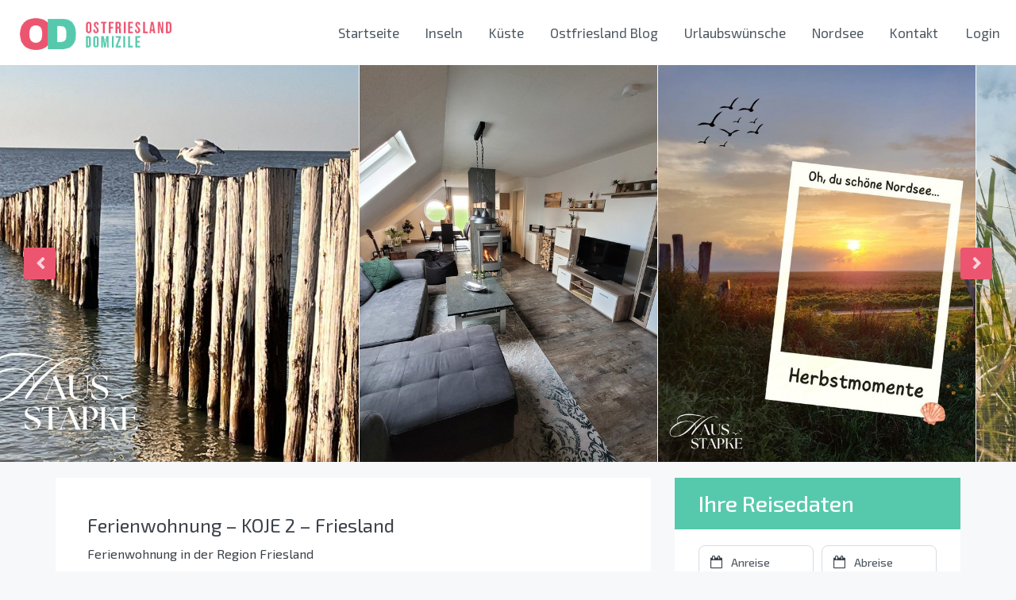

--- FILE ---
content_type: text/css
request_url: https://ostfriesland-domizile.de/wp-content/themes/homey/css/styling-options.min.css?ver=1.2
body_size: 1710
content:
.primary-color, .btn-primary-outlined {color: #f15e75;}.btn-primary-outlined, .searchform button {border-color: #f15e75;}.media-signal .signal-icon, .account-loggedin:before, .single-blog-article .meta-tags a, .title .circle-icon, .label-primary, .searchform button, .next-prev-block .prev-box, .next-prev-block .next-box {background-color: #f15e75;}.slick-prev, .slick-next {color: #f15e75;border: 1px solid #f15e75;background-color: transparent;}.slick-prev:before, .slick-next:before {color: #f15e75;}.slick-prev:hover:before, .slick-next:hover:before {color: #fff;}.header-slider .slick-prev, .header-slider .slick-next {border: 1px solid #f15e75;background-color: #f15e75;}.header-slider .slick-prev:before, .header-slider .slick-next:before {color: #fff;}.widget-slider .slick-next:hover:before, .widget-slider .slick-next:hover:before {color: #fff;}.nav-tabs > li.active > a {box-shadow: 0px -2px 0px 0px inset #f15e75;}.btn-primary-outlined:focus, .crncy-lang-block > li:hover a, .crncy-lang-block .dropdown-menu li:hover {color: #f15e75;}.pagination > li > a:hover, .pagination > li > span:hover, .table-hover > tbody > tr:hover, .search-auto-complete li:hover, .btn-primary-outlined:hover, .btn-primary-outlined:active, .item-tools .dropdown-menu > li > a:hover {background-color: #f15e75;}.slick-prev:focus, .slick-prev:active, .slick-next:focus, .slick-next:active {color: #f15e75;border: 1px solid #f15e75;background-color: transparent;}.slick-prev:hover, .slick-next:hover {background-color: #f15e75;border: 1px solid #f15e75;color: #fff;}.header-slider .slick-prev:focus, .header-slider .slick-next:active {border: 1px solid #f15e75;background-color: #f15e75;}.header-slider .slick-prev:focus:before, .header-slider .slick-next:active:before {color: #fff;}.header-slider .slick-prev:hover, .header-slider .slick-next:hover {background-color: rgba(241, 94, 117, 0.65);border: 1px solid #f15e75;}.header-slider .slick-prev:hover:before, .header-slider .slick-next:hover:before {color: #fff;}.secondary-color, .btn-secondary-outlined, .taber-nav li.active a, .saved-search-block .saved-search-icon, .block-title .help, .custom-actions .btn-action, .daterangepicker .input-mini.active + i, .daterangepicker td.in-range, .payment-list-detail-btn {color: #54c4d9;}.daterangepicker td.active, .daterangepicker td.active.end-date, .homy-progress-bar .progress-bar-inner, .fc-event, .property-calendar .current-day, .label-secondary {background-color: #54c4d9;}.availability-section .search-calendar .days li.day-available.current-day {background-color: #54c4d9 !important;}.daterangepicker .input-mini.active, .daterangepicker td.in-range, .msg-unread {background-color: rgba(84, 196, 217, 0.2);}.msgs-reply-list .msg-me {background-color: rgba(84, 196, 217, 0.1) !important;}.control input:checked ~ .control-text {color: #54c4d9;}.control input:checked ~ .control__indicator {background-color: #7ed2e2;border-color: #29a1b8;}.control input:checked:focus ~ .control__indicator, .control input:checked:active ~ .control__indicator {background-color: #29a1b8;border-color: #2db3cd;}.control input:focus ~ .control__indicator {background-color: #7ed2e2;border-color: #29a1b8;}.open > .btn-default.dropdown-toggle, .custom-actions .btn-action, .daterangepicker .input-mini.active, .msg-unread, .btn-secondary-outlined {border-color: #54c4d9;}.bootstrap-select .btn:focus, .bootstrap-select .btn:active {border-color: #54c4d9 !important;}.taber-nav li:hover a, .payment-list-detail-btn:hover, .payment-list-detail-btn:focus {color: #54c4d9;}.header-comp-search .form-control:focus {background-color: rgba(84, 196, 217, 0.2);}.bootstrap-select.btn-group .dropdown-menu a:hover, .daterangepicker td.active:hover, .daterangepicker td.available:hover, .daterangepicker th.available:hover, .custom-actions .btn-action:hover, .calendar-table .prev:hover, .calendar-table .next:hover, .btn-secondary-outlined:hover, .btn-secondary-outlined:active, .btn-preview-listing:hover, .btn-preview-listing:active, .btn-preview-listing:focus, .btn-action:hover, .btn-action:active, .btn-action:focus {background-color: #54c4d9;}.form-control:focus, .open > .btn-default.dropdown-toggle:hover, .open > .btn-default.dropdown-toggle:focus, .open > .btn-default.dropdown-toggle:active, .header-comp-search .form-control:focus, .btn-secondary-outlined:hover, .btn-secondary-outlined:active, .btn-secondary-outlined:focus, .btn-preview-listing:hover, .btn-preview-listing:active, .btn-preview-listing:focus {border-color: #54c4d9;}.bootstrap-select .btn:focus, .bootstrap-select .btn:active {border-color: #54c4d9 !important;}body {background-color: #f7f8f9;}body, .fc button, .pagination > li > a, .pagination > li > span, .item-title-head .title a, .sidebar .widget .review-block .title a, .sidebar .widget .comment-block .title a, .adults-calculator .quantity-calculator input[disbaled], .children-calculator .quantity-calculator input[disbaled], .nav-tabs > li > a, .nav-tabs > li > a:hover, .nav-tabs > li > a:focus, .nav-tabs > li.active > a, .nav-tabs > li.active > a:hover, .nav-tabs > li.active > a:focus, .modal-login-form .forgot-password-text a, .modal-login-form .checkbox a, .bootstrap-select.btn-group .dropdown-menu a, .header-nav .social-icons a, .header-nav .crncy-lang-block > li span, .header-comp-logo h1, .item-list-view .item-user-image, .item-title-head .title a, .control {color: #4f5962;}.item-title-head .title a:hover, .sidebar .widget .review-block .title a:hover, .sidebar .widget .comment-block .title a:hover {color: rgba(79, 89, 98, 0.5);}.btn-primary {color: #fff;background-color: #f15e75;border-color: #f15e75;}.btn-primary:focus {color: #fff;background-color: #f15e75;border-color: #f15e75;}.btn-primary:hover {color: #fff;background-color: #f58d9d;border-color: #f58d9d;}.btn-primary:active {color: #fff;background-color: #f58d9d;border-color: #f58d9d;}.btn-secondary {color: #fff;background-color: #54c4d9;border-color: #54c4d9;}.btn-secondary:focus {color: #fff;background-color: #54c4d9;border-color: #54c4d9;}.btn-secondary:hover {color: #fff;background-color: #7ed2e2;border-color: #7ed2e2;}.btn-secondary:active {color: #fff;background-color: #7ed2e2;border-color: #7ed2e2;}.header-nav, .is-sticky {background-color: #fff;border-bottom: 1px solid #d8dce1;}.navi > .main-menu > li > a, .account-loggedin, .login-register a {color: #4f5962;}.navi > .main-menu > li > a:hover, .navi > .main-menu > li > a:active, .account-loggedin:hover, .account-loggedin:active, .login-register a:hover, .login-register a:active {color: #f15e75;}.navi > .main-menu > li > a:before {background-color: #f15e75;}.navi > .main-menu > li > a:before, .listing-navi > .main-menu > li > a:before {background-color: #f15e75;}.navi > .main-menu > li.active > a, .listing-navi > .main-menu > li.active > a {color: #f15e75;}.navi .homey-megamenu-wrap, .listing-navi .homey-megamenu-wrap {background-color: #fff;}.transparent-header .navi > .main-menu > li > a, .transparent-header .account-loggedin, .transparent-header .login-register a, .transparent-header .btn-mobile-nav {color: #fff;}.transparent-header .navi > .main-menu > li > a:hover, .transparent-header .navi > .main-menu > li > a:active, .transparent-header .account-loggedin:hover, .transparent-header .account-loggedin:active, .transparent-header .login-register a:hover, .transparent-header .login-register a:active, .transparent-header .btn-mobile-nav:hover, .transparent-header .btn-mobile-nav:active {color: #f15e75;}.transparent-header .navi > .main-menu > li > a:before {background-color: #f15e75;}.transparent-header .navi > .main-menu > li > a:before, .transparent-header .listing-navi > .main-menu > li > a:before {background-color: #f15e75;}.transparent-header .navi > .main-menu > li.active > a, .transparent-header .listing-navi > .main-menu > li.active > a {color: #f15e75;}.transparent-header .navi .homey-megamenu-wrap, .transparent-header .listing-navi .homey-megamenu-wrap {background-color: #fff;}.navi .homey-megamenu-wrap > .sub-menu a, .listing-navi .homey-megamenu-wrap > .sub-menu a {color: #4f5962;background-color: #fff;}.navi .homey-megamenu-wrap > .sub-menu a:hover, .listing-navi .homey-megamenu-wrap > .sub-menu a:hover {color: #f15e75;background-color: #fff;}.header-nav .menu-dropdown a, .header-nav .sub-menu a {color: #4f5962;background-color: #fff;border-bottom: 1px solid #d8dce1;}.header-nav .menu-dropdown a:hover, .header-nav .sub-menu a:hover {color: #f15e75;background-color: #fff;}.header-nav .menu-dropdown li.active > a, .header-nav .sub-menu li.active > a {color: #f15e75;}.btn-add-new-listing {color: #f15e75;background-color: #fff;border-color: #f15e75;font-size: 14px;}.btn-add-new-listing:focus {color: #f15e75;background-color: #fff;border-color: #f15e75;}.btn-add-new-listing:hover {color: #f15e75;background-color: white;border-color: #f58d9d;}.btn-add-new-listing:active {color: #f15e75;background-color: white;border-color: #f58d9d;}.account-loggedin:hover {color: #f15e75;}.account-loggedin.active .account-dropdown {background-color: #fff;}.account-dropdown ul > li {border-bottom: 1px solid rgba(255, 255, 255, 0.1);}.account-dropdown ul > li a {color: #4f5962;}.account-dropdown ul > li a:hover {background-color: rgba(84, 196, 217, 0.15);color: #4f5962;}.account-dropdown ul li.active > a, .account-dropdown ul li:hover > a {background-color: rgba(84, 196, 217, 0.15);}.account-dropdown ul .sub-menu {background-color: rgba(84, 196, 217, 0.15);}.account-dropdown ul .sub-menu li {border-bottom: 1px solid rgba(255, 255, 255, 0.1);}.account-dropdown ul .sub-menu li.active > a, .account-dropdown ul .sub-menu li:hover > a {color: #4f5962;}.board-panel-menu a {color: #4f5962;}.board-panel-menu a:hover {background-color: rgba(84, 196, 217, 0.15);color: #4f5962;}.footer-top-wrap {background-color: #4f5962;color: #fff;}.footer-bottom-wrap, .footer-small {background-color: #4a545c;color: #fff;}.footer .social-icons a, .footer a {color: #fff;}.footer-copyright {color: #fff;}.listing-nav {background-color: rgba(79, 89, 98, 0.85);}.listing-navi > .main-menu > li > a {color: #fff;background-color: transparent;}.listing-navi > .main-menu > li > a:focus, .listing-navi > .main-menu > li > a:hover, .listing-navi > .main-menu > li > a:active {color: #fff;background-color: transparent;}.header-top-bar {background-color: #4f5962;}.social-icons a {color: #fff;}.top-contact-address li {color: #fff;}.top-contact-address a {color: #fff;}.top-contact-address a:hover {color: rgba(255, 255, 255, 0.8);}.main-search {background-color: #fff;}.banner-title, .banner-subtitle {color: #fff;}body, address, li, dt, dd {font-size: 14px;line-height: 24px;font-weight: 400;text-transform: none;letter-spacing: 0;font-family: "Quicksand", sans-serif;}@media (max-width: 768px) {body, address, li, dt, dd {font-size: 13px;line-height: 21px;font-weight: 400;text-transform: none;letter-spacing: 0;}}h1, h2, h3, h4, h5, h6 {font-family: "Quicksand", sans-serif;}h1 {font-size: 24px;line-height: 34px;font-weight: 700;text-transform: none;letter-spacing: normal;}@media (max-width: 768px) {h1 {font-size: 18px;line-height: 28px;font-weight: 700;text-transform: none;letter-spacing: normal;}}h2 {font-size: 20px;line-height: 30px;font-weight: 700;text-transform: none;letter-spacing: normal;}@media (max-width: 768px) {h2 {font-size: 16px;line-height: 24px;font-weight: 700;text-transform: none;letter-spacing: normal;}}h3 {font-size: 18px;line-height: 30px;font-weight: 700;text-transform: none;letter-spacing: normal;}@media (max-width: 768px) {h3 {font-size: 14px;line-height: 22px;font-weight: 700;text-transform: none;letter-spacing: normal;}}h4 {font-size: 16px;line-height: 24px;font-weight: 700;text-transform: none;letter-spacing: normal;}@media (max-width: 768px) {h4 {font-size: 12px;line-height: 20px;font-weight: 700;text-transform: none;letter-spacing: normal;}}h5 {font-size: 14px;line-height: 22px;font-weight: 700;text-transform: none;letter-spacing: normal;}@media (max-width: 768px) {h5 {font-size: 12px;line-height: 20px;font-weight: 700;text-transform: none;letter-spacing: normal;}}h5 {font-size: 14px;line-height: 22px;font-weight: 700;text-transform: none;letter-spacing: normal;}@media (max-width: 768px) {h5 {font-size: 12px;line-height: 20px;font-weight: 700;text-transform: none;letter-spacing: normal;}}.listing-navi > .main-menu > li > a {font-size: 12px;line-height: 60px;font-weight: 500;text-transform: none;letter-spacing: normal;}.navi > .main-menu > li > a, .account-loggedin, .login-register a {font-size: 14px;line-height: 80px;font-weight: 500;text-transform: none;letter-spacing: normal;}.menu-dropdown a, .navi .homey-megamenu-wrap > .sub-menu a, .listing-navi .homey-megamenu-wrap > .sub-menu a {font-size: 14px;line-height: 24px;font-weight: 400;text-transform: none;letter-spacing: normal;}.account-dropdown ul > li a {font-size: 14px;line-height: 24px;font-weight: 500;text-transform: none;letter-spacing: normal;}.top-contact-address li, .crncy-lang-block > li {font-size: 14px;line-height: 47px;font-weight: 400;}.banner-title {font-size: 32px;line-height: 42px;text-transform: none;letter-spacing: normal;}.banner-subtitle {font-size: 18px;line-height: 30px;text-transform: none;letter-spacing: normal;}@media(max-width: 480px) {.banner-title {font-size: 24px;line-height: 34px;}.banner-subtitle {font-size: 16px;line-height: 30px;}}.daterangepicker td.start-date, .daterangepicker td.end-date, .daterangepicker td.active.end-date {color: #fff;}

--- FILE ---
content_type: application/javascript
request_url: https://ostfriesland-domizile.de/wp-content/themes/homey-child/js/fecha.js?ver=1
body_size: 1915
content:
!function(t,n){"object"==typeof exports&&"undefined"!=typeof module?n(exports):"function"==typeof define&&define.amd?define(["exports"],n):n(t.fecha={})}(this,function(t){"use strict";var n=/d{1,4}|M{1,4}|YY(?:YY)?|S{1,3}|Do|ZZ|Z|([HhMsDm])\1?|[aA]|"[^"]*"|'[^']*'/g,e="[^\\s]+",r=/\[([^]*?)\]/gm;function o(t,n){for(var e=[],r=0,o=t.length;r<o;r++)e.push(t[r].substr(0,n));return e}var u=function(t){return function(n,e){var r=e[t].map(function(t){return t.toLowerCase()}).indexOf(n.toLowerCase());return r>-1?r:null}};function a(t){for(var n=[],e=1;e<arguments.length;e++)n[e-1]=arguments[e];for(var r=0,o=n;r<o.length;r++){var u=o[r];for(var a in u)t[a]=u[a]}return t}var i=["Sunday","Monday","Tuesday","Wednesday","Thursday","Friday","Saturday"],d=["January","February","March","April","May","June","July","August","September","October","November","December"],s=o(d,3),f={dayNamesShort:o(i,3),dayNames:i,monthNamesShort:s,monthNames:d,amPm:["am","pm"],DoFn:function(t){return t+["th","st","nd","rd"][t%10>3?0:(t-t%10!=10?1:0)*t%10]}},m=a({},f),c=function(t){return m=a(m,t)},l=function(t){return t.replace(/[|\\{()[^$+*?.-]/g,"\\$&")},h=function(t,n){for(void 0===n&&(n=2),t=String(t);t.length<n;)t="0"+t;return t},g={D:function(t){return String(t.getDate())},DD:function(t){return h(t.getDate())},Do:function(t,n){return n.DoFn(t.getDate())},d:function(t){return String(t.getDay())},dd:function(t){return h(t.getDay())},ddd:function(t,n){return n.dayNamesShort[t.getDay()]},dddd:function(t,n){return n.dayNames[t.getDay()]},M:function(t){return String(t.getMonth()+1)},MM:function(t){return h(t.getMonth()+1)},MMM:function(t,n){return n.monthNamesShort[t.getMonth()]},MMMM:function(t,n){return n.monthNames[t.getMonth()]},YY:function(t){return h(String(t.getFullYear()),4).substr(2)},YYYY:function(t){return h(t.getFullYear(),4)},h:function(t){return String(t.getHours()%12||12)},hh:function(t){return h(t.getHours()%12||12)},H:function(t){return String(t.getHours())},HH:function(t){return h(t.getHours())},m:function(t){return String(t.getMinutes())},mm:function(t){return h(t.getMinutes())},s:function(t){return String(t.getSeconds())},ss:function(t){return h(t.getSeconds())},S:function(t){return String(Math.round(t.getMilliseconds()/100))},SS:function(t){return h(Math.round(t.getMilliseconds()/10),2)},SSS:function(t){return h(t.getMilliseconds(),3)},a:function(t,n){return t.getHours()<12?n.amPm[0]:n.amPm[1]},A:function(t,n){return t.getHours()<12?n.amPm[0].toUpperCase():n.amPm[1].toUpperCase()},ZZ:function(t){var n=t.getTimezoneOffset();return(n>0?"-":"+")+h(100*Math.floor(Math.abs(n)/60)+Math.abs(n)%60,4)},Z:function(t){var n=t.getTimezoneOffset();return(n>0?"-":"+")+h(Math.floor(Math.abs(n)/60),2)+":"+h(Math.abs(n)%60,2)}},M=function(t){return+t-1},D=[null,"[1-9]\\d?"],Y=[null,e],p=["isPm",e,function(t,n){var e=t.toLowerCase();return e===n.amPm[0]?0:e===n.amPm[1]?1:null}],y=["timezoneOffset","[^\\s]*?[\\+\\-]\\d\\d:?\\d\\d|[^\\s]*?Z?",function(t){var n=(t+"").match(/([+-]|\d\d)/gi);if(n){var e=60*+n[1]+parseInt(n[2],10);return"+"===n[0]?e:-e}return 0}],S={D:["day","[1-9]\\d?"],DD:["day","\\d\\d"],Do:["day","[1-9]\\d?"+e,function(t){return parseInt(t,10)}],M:["month","[1-9]\\d?",M],MM:["month","\\d\\d",M],YY:["year","\\d\\d",function(t){var n=+(""+(new Date).getFullYear()).substr(0,2);return+(""+(+t>68?n-1:n)+t)}],h:["hour","[1-9]\\d?",void 0,"isPm"],hh:["hour","\\d\\d",void 0,"isPm"],H:["hour","[1-9]\\d?"],HH:["hour","\\d\\d"],m:["minute","[1-9]\\d?"],mm:["minute","\\d\\d"],s:["second","[1-9]\\d?"],ss:["second","\\d\\d"],YYYY:["year","\\d{4}"],S:["millisecond","\\d",function(t){return 100*+t}],SS:["millisecond","\\d\\d",function(t){return 10*+t}],SSS:["millisecond","\\d{3}"],d:D,dd:D,ddd:Y,dddd:Y,MMM:["month",e,u("monthNamesShort")],MMMM:["month",e,u("monthNames")],a:p,A:p,ZZ:y,Z:y},v={default:"ddd MMM DD YYYY HH:mm:ss",shortDate:"M/D/YY",mediumDate:"MMM D, YYYY",longDate:"MMMM D, YYYY",fullDate:"dddd, MMMM D, YYYY",isoDate:"YYYY-MM-DD",isoDateTime:"YYYY-MM-DDTHH:mm:ssZ",shortTime:"HH:mm",mediumTime:"HH:mm:ss",longTime:"HH:mm:ss.SSS"},H=function(t){return a(v,t)},b=function(t,e,o){if(void 0===e&&(e=v.default),void 0===o&&(o={}),"number"==typeof t&&(t=new Date(t)),"[object Date]"!==Object.prototype.toString.call(t)||isNaN(t.getTime()))throw new Error("Invalid Date pass to format");var u=[];e=(e=v[e]||e).replace(r,function(t,n){return u.push(n),"@@@"});var i=a(a({},m),o);return(e=e.replace(n,function(n){return g[n](t,i)})).replace(/@@@/g,function(){return u.shift()})};function w(t,e,o){if(void 0===o&&(o={}),"string"!=typeof e)throw new Error("Invalid format in fecha parse");if(e=v[e]||e,t.length>1e3)return null;var u={year:(new Date).getFullYear(),month:0,day:1,hour:0,minute:0,second:0,millisecond:0,isPm:null,timezoneOffset:null},i=[],d=[],s=e.replace(r,function(t,n){return d.push(l(n)),"@@@"}),f={},c={};s=l(s).replace(n,function(t){var n=S[t],e=n[0],r=n[1],o=n[3];if(f[e])throw new Error("Invalid format. "+e+" specified twice in format");return f[e]=!0,o&&(c[o]=!0),i.push(n),"("+r+")"}),Object.keys(c).forEach(function(t){if(!f[t])throw new Error("Invalid format. "+t+" is required in specified format")}),s=s.replace(/@@@/g,function(){return d.shift()});var h=t.match(new RegExp(s,"i"));if(!h)return null;for(var g=a(a({},m),o),M=1;M<h.length;M++){var D=i[M-1],Y=D[0],p=D[2],y=p?p(h[M],g):+h[M];if(null==y)return null;u[Y]=y}1===u.isPm&&null!=u.hour&&12!=+u.hour?u.hour=+u.hour+12:0===u.isPm&&12==+u.hour&&(u.hour=0);for(var H=new Date(u.year,u.month,u.day,u.hour,u.minute,u.second,u.millisecond),b=[["month","getMonth"],["day","getDate"],["hour","getHours"],["minute","getMinutes"],["second","getSeconds"]],w=(M=0,b.length);M<w;M++)if(f[b[M][0]]&&u[b[M][0]]!==H[b[M][1]]())return null;return null==u.timezoneOffset?H:new Date(Date.UTC(u.year,u.month,u.day,u.hour,u.minute-u.timezoneOffset,u.second,u.millisecond))}var P={format:b,parse:w,defaultI18n:f,setGlobalDateI18n:c,setGlobalDateMasks:H};t.assign=a,t.default=P,t.format=b,t.parse=w,t.defaultI18n=f,t.setGlobalDateI18n=c,t.setGlobalDateMasks=H,Object.defineProperty(t,"__esModule",{value:!0})});
//# sourceMappingURL=fecha.min.js.map

--- FILE ---
content_type: application/javascript
request_url: https://ostfriesland-domizile.de/wp-content/themes/homey-child/js/hotel-datepicker.min.js?ver=1.2.3
body_size: 6493
content:
/*! hotel-datepicker 4.0.0 - Copyright 2019 Benito Lopez (http://lopezb.com) - https://github.com/benitolopez/hotel-datepicker - MIT */ var HotelDatepicker=function(){"use strict";var t=0,e=function t(e,s){this._boundedEventHandlers={},this.id=t.getNewId();var i=s||{};this.format=i.format||"YYYY-MM-DD",this.infoFormat=i.infoFormat||this.format,this.separator=i.separator||" - ",this.startOfWeek=i.startOfWeek||"sunday",this.startDate=i.startDate||new Date,this.endDate=i.endDate||!1,this.minNights=i.minNights||1,this.maxNights=i.maxNights||0,this.selectForward=i.selectForward||!1,this.disabledDates=i.disabledDates||[],this.noCheckInDates=i.noCheckInDates||[],this.noCheckOutDates=i.noCheckOutDates||[],this.disabledDaysOfWeek=i.disabledDaysOfWeek||[],this.enableCheckout=i.enableCheckout||!1,this.preventContainerClose=i.preventContainerClose||!1,this.container=i.container||"",this.animationSpeed=i.animationSpeed||".5s",this.hoveringTooltip=i.hoveringTooltip||!0,this.autoClose=void 0===i.autoClose||i.autoClose,this.showTopbar=void 0===i.showTopbar||i.showTopbar,this.moveBothMonths=i.moveBothMonths||!1,this.arrivalDays=i.arrivalDays||[],this.departureDays=i.arrivalDays||[],this.i18n=i.i18n||{selected:"Your stay:",night:"Night",nights:"Nights",button:"Close","checkin-disabled":"Check-in disabled","checkout-disabled":"Check-out disabled","day-names-short":["Sun","Mon","Tue","Wed","Thu","Fri","Sat"],"day-names":["Sunday","Monday","Tuesday","Wednesday","Thursday","Friday","Saturday"],"month-names-short":["Jan","Feb","Mar","Apr","May","Jun","Jul","Aug","Sep","Oct","Nov","Dec"],"month-names":["January","February","March","April","May","June","July","August","September","October","November","December"],"error-more":"Date range should not be more than 1 night","error-more-plural":"Date range should not be more than %d nights","error-less":"Date range should not be less than 1 night","error-less-plural":"Date range should not be less than %d nights","info-more":"Please select a date range of at least 1 night","info-more-plural":"Please select a date range of at least %d nights","info-range":"Please select a date range between %d and %d nights","info-default":"Please select a date range"},this.getValue=i.getValue||function(){return e.value},this.setValue=i.setValue||function(t){e.value=t},this.onDayClick=void 0!==i.onDayClick&&i.onDayClick,this.onOpenDatepicker=void 0!==i.onOpenDatepicker&&i.onOpenDatepicker,this.onSelectRange=void 0!==i.onSelectRange&&i.onSelectRange,this.input=e,this.init()};return e.prototype.addBoundedListener=function t(e,s,i,a){e in this._boundedEventHandlers||(this._boundedEventHandlers[e]={}),s in this._boundedEventHandlers[e]||(this._boundedEventHandlers[e][s]=[]);var n=i.bind(this);this._boundedEventHandlers[e][s].push([n,a]),e.addEventListener(s,n,a)},e.prototype.removeAllBoundedListeners=function t(e,s){if(e in this._boundedEventHandlers){var i=this._boundedEventHandlers[e];if(s in i)for(var a=i[s],n=a.length;n--;){var o=a[n];e.removeEventListener(s,o[0],o[1])}}},e.getNewId=function e(){return++t},e.prototype.setFechaI18n=function t(){fecha.setGlobalDateI18n({dayNamesShort:this.i18n["day-names-short"],dayNames:this.i18n["day-names"],monthNamesShort:this.i18n["month-names-short"],monthNames:this.i18n["month-names"]})},e.prototype.getWeekDayNames=function t(){var e="";if("monday"===this.startOfWeek){for(var s=0;s<7;s++)e+='<th class="datepicker__week-name">'+this.lang("day-names-short")[(1+s)%7]+"</th>";return e}for(var i=0;i<7;i++)e+='<th class="datepicker__week-name">'+this.lang("day-names-short")[i]+"</th>";return e},e.prototype.getMonthDom=function t(e){return document.getElementById(this.getMonthTableId(e))},e.prototype.getMonthName=function t(e){return this.lang("month-names")[e]},e.prototype.getDatepickerId=function t(){return"datepicker-"+this.generateId()},e.prototype.getMonthTableId=function t(e){return"month-"+e+"-"+this.generateId()},e.prototype.getCloseButtonId=function t(){return"close-"+this.generateId()},e.prototype.getTooltipId=function t(){return"tooltip-"+this.generateId()},e.prototype.getNextMonth=function t(e){var s=new Date(e.valueOf());return new Date(s.setMonth(s.getMonth()+1,1))},e.prototype.getPrevMonth=function t(e){var s=new Date(e.valueOf());return new Date(s.setMonth(s.getMonth()-1,1))},e.prototype.getDateString=function t(e,s){return void 0===s&&(s=this.format),this.setFechaI18n(),fecha.format(e,s)},e.prototype.parseDate=function t(e,s){return void 0===s&&(s=this.format),this.setFechaI18n(),fecha.parse(e,s)},e.prototype.init=function t(){this.parent=this.container?this.container:this.input.parentElement,this.start=!1,this.end=!1,this.minDays=this.minNights>1?this.minNights+1:2,this.maxDays=this.maxNights>0?this.maxNights+1:0,this.startDate&&"string"==typeof this.startDate&&(this.startDate=this.parseDate(this.startDate)),this.endDate&&"string"==typeof this.endDate&&(this.endDate=this.parseDate(this.endDate)),this.isTouchDevice()&&(this.hoveringTooltip=!1),this.isOpen=!1,this.changed=!1,this.createDom();var e=new Date;this.startDate&&0>this.compareMonth(e,this.startDate)&&(e=new Date(this.startDate.getTime())),this.endDate&&this.compareMonth(this.getNextMonth(e),this.endDate)>0&&(e=new Date(this.getPrevMonth(this.endDate.getTime()))),this.disabledDates.length>0&&this.parseDisabledDates(),this.showMonth(e,1),this.showMonth(this.getNextMonth(e),2),this.topBarDefaultText(),this.addListeners(),this.isFirstDisabledDate=0,this.lastDisabledDate=!1},e.prototype.addListeners=function t(){for(var e=this,s=this.datepicker.getElementsByClassName("datepicker__month-button--next"),i=0;i<s.length;i++)s[i].addEventListener("click",function(t){return e.goToNextMonth(t)});for(var a=this.datepicker.getElementsByClassName("datepicker__month-button--prev"),n=0;n<a.length;n++)a[n].addEventListener("click",function(t){return e.goToPreviousMonth(t)});this.addBoundedListener(this.input,"click",function(t){return e.openDatepicker(t)}),this.showTopbar&&document.getElementById(this.getCloseButtonId()).addEventListener("click",function(t){return e.closeDatepicker(t)}),this.datepicker.addEventListener("mouseover",function(t){return e.datepickerHover(t)}),this.datepicker.addEventListener("mouseout",function(t){return e.datepickerMouseOut(t)}),this.addBoundedListener(this.input,"change",function(){return e.checkAndSetDefaultValue()})},e.prototype.generateId=function t(){return this.input.id?this.input.id:this.id},e.prototype.createDom=function t(){var e=this.createDatepickerDomString();this.parent.insertAdjacentHTML("beforeend",e),this.datepicker=document.getElementById(this.getDatepickerId())},e.prototype.createDatepickerDomString=function t(){var e='<div id="'+this.getDatepickerId()+'" style="display:none" class="datepicker-hotel datepicker--closed">';e+='<div class="datepicker__inner">',this.showTopbar&&(e+='<div class="datepicker__topbar"><div class="datepicker__info datepicker__info--selected"><span class="datepicker__info datepicker__info--selected-label">'+this.lang("selected")+' </span> <strong class="datepicker__info-text datepicker__info-text--start-day">...</strong> <span class="datepicker__info-text datepicker__info--separator">'+this.separator+'</span> <strong class="datepicker__info-text datepicker__info-text--end-day">...</strong> <em class="datepicker__info-text datepicker__info-text--selected-days">(<span></span>)</em></div><div class="datepicker__info datepicker__info--feedback"></div><br><div class="datepicker__od__info datepicker__info__od--spacer"><div class="datepicker__od__info datepicker__info__od--feedback"></div></div><button type="button" id="'+this.getCloseButtonId()+'" class="datepicker__close-button">'+this.lang("button")+"</button></div>"),e+='<div class="datepicker__months">';for(var s=1;s<=2;s++)e+='<table id="'+this.getMonthTableId(s)+'" class="datepicker__month datepicker__month--month'+s+'"><thead><tr class="datepicker__month-caption"><th><span class="datepicker__month-button datepicker__month-button--prev" month="'+s+'">&lt;</span></th><th colspan="5" class="datepicker__month-name"></th><th><span class="datepicker__month-button datepicker__month-button--next" month="'+s+'">&gt;</span></th></tr><tr class="datepicker__week-days">'+this.getWeekDayNames(s)+"</tr></thead><tbody></tbody></table>";return e+="</div>",e+='<div style="display:none" id="'+this.getTooltipId()+'" class="datepicker__tooltip"></div>',e+="</div>",e+="</div>"},e.prototype.showMonth=function t(e,s){e.setHours(0,0,0,0);var i=this.getMonthName(e.getMonth()),a=this.getMonthDom(s),n=a.getElementsByClassName("datepicker__month-name")[0],o=a.getElementsByTagName("tbody")[0];n.textContent=i+" "+e.getFullYear(),this.emptyElement(o),o.insertAdjacentHTML("beforeend",this.createMonthDomString(e)),this.updateSelectableRange(),this["month"+s]=e},e.prototype.createMonthDomString=function t(e){var s,i=this,a=[],n="";e.setDate(1);var o=e.getDay(),h=e.getMonth();if(0===o&&"monday"===this.startOfWeek&&(o=7),o>0)for(var r=o;r>0;r--){var d=new Date(e.getTime()-864e5*r);s=i.isValidDate(d.getTime()),(i.startDate&&0>i.compareDay(d,i.startDate)||i.endDate&&i.compareDay(d,i.endDate)>0)&&(s=!1),a.push({date:d,type:"lastMonth",day:d.getDate(),time:d.getTime(),valid:s})}for(var l=0;l<40;l++){var c=i.addDays(e,l);s=i.isValidDate(c.getTime()),(i.startDate&&0>i.compareDay(c,i.startDate)||i.endDate&&i.compareDay(c,i.endDate)>0)&&(s=!1),a.push({date:c,type:c.getMonth()===h?"visibleMonth":"nextMonth",day:c.getDate(),time:c.getTime(),valid:s})}for(var p=0;p<6&&"nextMonth"!==a[7*p].type;p++){n+='<tr class="datepicker__week-row">';for(var m=0;m<7;m++){var y="monday"===i.startOfWeek?m+1:m;y=a[7*p+y];var g=i.getDateString(y.time)===i.getDateString(new Date),u=i.getDateString(y.time)===i.getDateString(i.startDate),D=!1,f=!1,k=!1,v=!1,$=!1,b=!1,C=!1,_=!1;if(y.valid||"visibleMonth"===y.type){var M=i.getDateString(y.time,"YYYY-MM-DD");if(i.disabledDates.length>0){var T=i.getClosestDates(y.date);if(T[0]&&T[1]&&i.compareDay(y.date,T[0])&&i.countDays(T[0],T[1])-2>0){var w=i.countDays(T[1],y.date)-1,S=i.countDays(y.date,T[0])-1;i.selectForward&&w<i.minDays?y.valid=!1:!i.selectForward&&w<i.minDays&&S<i.minDays&&(y.valid=!1),!y.valid&&i.enableCheckout&&2===w&&(_=!0)}i.disabledDates.indexOf(M)>-1?(y.valid=!1,D=!0,i.isFirstDisabledDate++,i.lastDisabledDate=y.date):i.isFirstDisabledDate=0,y.valid&&i.lastDisabledDate&&i.compareDay(y.date,i.lastDisabledDate)>0&&2===i.countDays(y.date,i.lastDisabledDate)&&($=!0)}i.disabledDaysOfWeek.length>0&&i.disabledDaysOfWeek.indexOf(fecha.format(y.time,"dddd"))>-1&&(y.valid=!1,v=!0),i.arrivalDays.length>0&&i.arrivalDays.indexOf(M)>-1&&(b=!0),i.arrivalDays.length>0&&i.departureDays.indexOf(M)>-1&&(C=!0),i.noCheckInDates.length>0&&i.noCheckOutDates.length>0&&i.noCheckInDates.indexOf(M)>-1&&i.noCheckOutDates.indexOf(M)>-1?(k=!0,f=!0):(i.noCheckInDates.length>0&&i.noCheckInDates.indexOf(M)>-1&&(f=!0,$=!1),i.noCheckOutDates.length>0&&i.noCheckOutDates.indexOf(M)>-1&&(k=!0))}var N=["datepicker__month-day--"+y.type,"datepicker__month-day--"+(y.valid?"valid":"invalid"),g?"datepicker__month-day--today":"",D?"datepicker__month-day--disabled":"",D&&i.enableCheckout&&1===i.isFirstDisabledDate?"datepicker__month-day--checkout-enabled":"",_?"datepicker__month-day--before-disabled-date":"",u||$?"datepicker__month-day--checkin-only":"",f&&!0==y.valid&&!(k&&f)?"datepicker__month-day--no-checkin":"",k&&!(k&&f)?"datepicker__month-day--no-checkout":"",v?"datepicker__month-day--day-of-week-disabled":"",!D&&k&&f?"datepicker__month--day-no-ci-and-co":"",b?"datepicker__month--day-arrival-day":"",C?"datepicker__month--day-departure-day":"",],x="";f&&(x=i.i18n["checkin-disabled"]),k&&(x&&(x+=". "),x+=i.i18n["checkout-disabled"]);var B={time:y.time,class:N.join(" ")};x&&(B.title=x),n+='<td class="datepicker__month-day '+B.class+'" '+i.printAttributes(B)+">"+y.day+"</td>"}n+="</tr>"}return n},e.prototype.openDatepicker=function t(){var e=this;!this.isOpen&&(this.removeClass(this.datepicker,"datepicker--closed"),this.addClass(this.datepicker,"datepicker--open"),this.checkAndSetDefaultValue(),this.slideDown(this.datepicker,this.animationSpeed),this.isOpen=!0,this.showSelectedDays(),this.disableNextPrevButtons(),this.addBoundedListener(document,"click",function(t){return e.documentClick(t)}),this.onOpenDatepicker&&this.onOpenDatepicker())},e.prototype.closeDatepicker=function t(){if(this.isOpen){this.removeClass(this.datepicker,"datepicker--open"),this.addClass(this.datepicker,"datepicker--closed"),this.slideUp(this.datepicker,this.animationSpeed),this.isOpen=!1;var e=document.createEvent("Event");e.initEvent("afterClose",!0,!0),this.input.dispatchEvent(e),this.removeAllBoundedListeners(document,"click")}},e.prototype.autoclose=function t(){this.autoClose&&this.changed&&this.isOpen&&this.start&&this.end&&this.closeDatepicker()},e.prototype.documentClick=function t(e){this.parent.contains(e.target)||e.target===this.input?"td"===e.target.tagName.toLowerCase()&&this.dayClicked(e.target):this.preventContainerClose||this.closeDatepicker()},e.prototype.datepickerHover=function t(e){e.target.tagName&&"td"===e.target.tagName.toLowerCase()&&this.dayHovering(e.target)},e.prototype.datepickerMouseOut=function t(e){e.target.tagName&&"td"===e.target.tagName.toLowerCase()&&(document.getElementById(this.getTooltipId()).style.display="none")},e.prototype.checkAndSetDefaultValue=function t(){var e=this.getValue(),s=e?e.split(this.separator):"";if(s&&s.length>=2){var i=this.format;this.changed=!1,this.setDateRange(this.parseDate(s[0],i),this.parseDate(s[1],i)),this.changed=!0}else this.showTopbar&&(this.datepicker.getElementsByClassName("datepicker__info--selected")[0].style.display="none")},e.prototype.setDateRange=function t(e,s){if(e.getTime()>s.getTime()){var i=s;s=e,e=i,i=null}var a=!0;if((this.startDate&&0>this.compareDay(e,this.startDate)||this.endDate&&this.compareDay(s,this.endDate)>0)&&(a=!1),!a){this.showMonth(this.startDate,1),this.showMonth(this.getNextMonth(this.startDate),2),this.showSelectedDays(),this.disableNextPrevButtons();return}e.setTime(e.getTime()+432e5),s.setTime(s.getTime()+432e5),this.start=e.getTime(),this.end=s.getTime(),this.compareDay(e,s)>0&&0===this.compareMonth(e,s)&&(s=this.getNextMonth(e)),0===this.compareMonth(e,s)&&(s=this.getNextMonth(e)),this.showMonth(e,1),this.showMonth(s,2),this.showSelectedDays(),this.disableNextPrevButtons(),this.checkSelection(),this.showSelectedInfo(),this.autoclose()},e.prototype.showSelectedDays=function t(){if(this.start||this.end)for(var e=this.datepicker.getElementsByTagName("td"),s=0;s<e.length;s++){var i=parseInt(e[s].getAttribute("time"),10);this.start&&this.end&&this.end>=i&&this.start<=i||this.start&&!this.end&&this.getDateString(this.start,"YYYY-MM-DD")===this.getDateString(i,"YYYY-MM-DD")?this.addClass(e[s],"datepicker__month-day--selected"):this.removeClass(e[s],"datepicker__month-day--selected"),this.start&&this.getDateString(this.start,"YYYY-MM-DD")===this.getDateString(i,"YYYY-MM-DD")?this.addClass(e[s],"datepicker__month-day--first-day-selected"):this.removeClass(e[s],"datepicker__month-day--first-day-selected"),this.end&&this.getDateString(this.end,"YYYY-MM-DD")===this.getDateString(i,"YYYY-MM-DD")?this.addClass(e[s],"datepicker__month-day--last-day-selected"):this.removeClass(e[s],"datepicker__month-day--last-day-selected")}},e.prototype.showSelectedInfo=function t(){if(!this.showTopbar){if(this.start&&this.end){var e=this.getDateString(new Date(this.start))+this.separator+this.getDateString(new Date(this.end));this.setValue(e,this.getDateString(new Date(this.start)),this.getDateString(new Date(this.end))),this.changed=!0}return}var s=this.datepicker.getElementsByClassName("datepicker__info--selected")[0],i=s.getElementsByClassName("datepicker__info-text--start-day")[0],a=s.getElementsByClassName("datepicker__info-text--end-day")[0],n=s.getElementsByClassName("datepicker__info-text--selected-days")[0],o=document.getElementById(this.getCloseButtonId());if(i.textContent="...",a.textContent="...",n.style.display="none",this.start&&(s.style.display="",i.textContent=this.getDateString(new Date(parseInt(this.start,10)),this.infoFormat)),this.end&&(a.textContent=this.getDateString(new Date(parseInt(this.end,10)),this.infoFormat)),this.start&&this.end){var h=this.countDays(this.end,this.start)-1,r=1===h?h+" "+this.lang("night"):h+" "+this.lang("nights"),d=this.getDateString(new Date(this.start))+this.separator+this.getDateString(new Date(this.end));n.style.display="",n.firstElementChild.textContent=r,o.disabled=!1,this.setValue(d,this.getDateString(new Date(this.start)),this.getDateString(new Date(this.end))),this.changed=!0}},e.prototype.dayClicked=function t(e){if(!(this.hasClass(e,"datepicker__month-day--invalid")||this.hasClass(e,"datepicker__month--day-no-ci-and-co"))){var s=this.start&&this.end||!this.start&&!this.end,i=parseInt(e.getAttribute("time"),10);if(s){if(this.hasClass(e,"datepicker__month-day--no-checkin"))return}else if(this.start&&this.hasClass(e,"datepicker__month-day--no-checkout")&&i!==this.start)return;if(this.addClass(e,"datepicker__month-day--selected"),s?(this.start=i,this.end=!1):this.start&&(this.end=i),this.start&&this.end&&this.start>this.end){var a=this.end;this.end=this.start,this.start=a}this.start=parseInt(this.start,10),this.end=parseInt(this.end,10),this.clearHovering(),this.highlightCheckoutDays(),this.addOpacityToNoCiCoDays(),this.start&&!this.end&&this.dayHovering(e),this.updateSelectableRange(),this.checkSelection(),this.showSelectedInfo(),this.showSelectedDays(),this.autoclose(),this.onDayClick&&this.onDayClick(),this.end&&this.onSelectRange&&this.onSelectRange()}},e.prototype.isValidDate=function t(e){if(e=parseInt(e,10),this.startDate&&0>this.compareDay(e,this.startDate)||this.endDate&&this.compareDay(e,this.endDate)>0)return!1;if(this.start&&!this.end){if(this.maxDays>0&&this.countDays(e,this.start)>this.maxDays||this.minDays>0&&this.countDays(e,this.start)>1&&this.countDays(e,this.start)<this.minDays||this.selectForward&&e<this.start)return!1;if(this.disabledDates.length>0){var s=this.getClosestDates(new Date(parseInt(this.start,10)));if(s[0]&&0>=this.compareDay(e,s[0])||s[1]&&this.compareDay(e,s[1])>=0)return!1}}return!0},e.prototype.checkSelection=function t(){var e=this.countDays(this.end,this.start),s=!!this.showTopbar&&this.datepicker.getElementsByClassName("datepicker__info--feedback")[0];if(this.maxDays&&e>this.maxDays){this.start=!1,this.end=!1;for(var i=this.datepicker.getElementsByTagName("td"),a=0;a<i.length;a++)this.removeClass(i[a],"datepicker__month-day--selected"),this.removeClass(i[a],"datepicker__month-day--first-day-selected"),this.removeClass(i[a],"datepicker__month-day--last-day-selected");if(this.showTopbar){var n=this.maxDays-1;this.topBarErrorText(s,"error-more",n)}}else if(this.minDays&&e<this.minDays){this.start=!1,this.end=!1;for(var o=this.datepicker.getElementsByTagName("td"),h=0;h<o.length;h++)this.removeClass(o[h],"datepicker__month-day--selected"),this.removeClass(o[h],"datepicker__month-day--first-day-selected"),this.removeClass(o[h],"datepicker__month-day--last-day-selected");if(this.showTopbar){var r=this.minDays-1;this.topBarErrorText(s,"error-less",r)}}else this.start||this.end?this.showTopbar&&(this.removeClass(s,"datepicker__info--error"),this.removeClass(s,"datepicker__info--help")):this.showTopbar&&(this.removeClass(s,"datepicker__info--error"),this.addClass(s,"datepicker__info--help"))},e.prototype.addDays=function t(e,s){var i=new Date(e);return i.setDate(i.getDate()+s),i},e.prototype.countDays=function t(e,s){return Math.abs(this.daysFrom1970(e)-this.daysFrom1970(s))+1},e.prototype.compareDay=function t(e,s){var i=parseInt(this.getDateString(e,"YYYYMMDD"),10)-parseInt(this.getDateString(s,"YYYYMMDD"),10);return i>0?1:0===i?0:-1},e.prototype.compareMonth=function t(e,s){var i=parseInt(this.getDateString(e,"YYYYMM"),10)-parseInt(this.getDateString(s,"YYYYMM"),10);return i>0?1:0===i?0:-1},e.prototype.daysFrom1970=function t(e){return Math.round(this.toLocalTimestamp(e)/864e5)},e.prototype.toLocalTimestamp=function t(e){return"object"==typeof e&&e.getTime&&(e=e.getTime()),"string"!=typeof e||e.match(/\d{13}/)||(e=this.parseDate(e).getTime()),e=parseInt(e,10)-6e4*new Date().getTimezoneOffset()},e.prototype.printAttributes=function t(e){var s=e,i="";for(var a in e)Object.prototype.hasOwnProperty.call(s,a)&&(i+=a.replace(/_/g,"-")+'="'+s[a]+'" ');return i},e.prototype.goToNextMonth=function t(e){var s=e.target.getAttribute("month"),i=s>1,a=i?this.month2:this.month1;a=this.getNextMonth(a),!(!this.isSingleMonth()&&!i&&this.compareMonth(a,this.month2)>=0||this.isMonthOutOfRange(a))&&(this.moveBothMonths&&i&&this.showMonth(this.month2,1),this.showMonth(a,s),this.showSelectedDays(),this.disableNextPrevButtons())},e.prototype.goToPreviousMonth=function t(e){var s=e.target.getAttribute("month"),i=s>1,a=i?this.month2:this.month1;a=this.getPrevMonth(a),!(i&&0>=this.compareMonth(a,this.month1)||this.isMonthOutOfRange(a))&&(this.moveBothMonths&&!i&&this.showMonth(this.month1,2),this.showMonth(a,s),this.showSelectedDays(),this.disableNextPrevButtons())},e.prototype.isSingleMonth=function t(){return!this.isVisible(this.getMonthDom(2))},e.prototype.isMonthOutOfRange=function t(e){var s=new Date(e.valueOf());return!!(this.startDate&&new Date(s.getFullYear(),s.getMonth()+1,0,23,59,59)<this.startDate||this.endDate&&new Date(s.getFullYear(),s.getMonth(),1)>this.endDate)},e.prototype.disableNextPrevButtons=function t(){if(!this.isSingleMonth()){var e=parseInt(this.getDateString(this.month1,"YYYYMM"),10),s=parseInt(this.getDateString(this.month2,"YYYYMM"),10),i=Math.abs(e-s),a=this.datepicker.getElementsByClassName("datepicker__month-button--next"),n=this.datepicker.getElementsByClassName("datepicker__month-button--prev");i>1&&89!==i?(this.removeClass(a[0],"datepicker__month-button--disabled"),this.removeClass(n[1],"datepicker__month-button--disabled")):(this.addClass(a[0],"datepicker__month-button--disabled"),this.addClass(n[1],"datepicker__month-button--disabled")),this.isMonthOutOfRange(this.getPrevMonth(this.month1))?this.addClass(n[0],"datepicker__month-button--disabled"):this.removeClass(n[0],"datepicker__month-button--disabled"),this.isMonthOutOfRange(this.getNextMonth(this.month2))?this.addClass(a[1],"datepicker__month-button--disabled"):this.removeClass(a[1],"datepicker__month-button--disabled")}},e.prototype.topBarDefaultText=function t(){if(this.showTopbar){var e="";e=this.minDays&&this.maxDays?this.lang("info-range"):this.minDays&&this.minDays>2?this.lang("info-more-plural"):this.minDays?this.lang("info-more"):this.lang("info-default");var s=this.datepicker.getElementsByClassName("datepicker__info--feedback")[0];e=e.replace(/%d/,this.minDays-1).replace(/%d/,this.maxDays-1),this.addClass(s,"datepicker__info--help"),this.removeClass(s,"datepicker__info--error"),s.textContent=e}},e.prototype.topBarErrorText=function t(e,s,i){this.showTopbar&&(this.addClass(e,"datepicker__info--error"),this.removeClass(e,"datepicker__info--help"),i>1?(s=(s=this.lang(s+"-plural")).replace("%d",i),e.textContent=s):s=this.lang(s),this.datepicker.getElementsByClassName("datepicker__info--selected")[0].style.display="none")},e.prototype.updateSelectableRange=function t(){for(var e=this.datepicker.getElementsByTagName("td"),s=this.start&&!this.end,i=0;i<e.length;i++)if(this.hasClass(e[i],"datepicker__month-day--invalid")&&this.hasClass(e[i],"datepicker__month-day--tmp")&&(this.removeClass(e[i],"datepicker__month-day--tmp"),this.hasClass(e[i],"datepicker__month-day--tmpinvalid")?this.removeClass(e[i],"datepicker__month-day--tmpinvalid"):(this.removeClass(e[i],"datepicker__month-day--invalid"),this.addClass(e[i],"datepicker__month-day--valid"))),s){if(this.hasClass(e[i],"datepicker__month-day--visibleMonth")&&(this.hasClass(e[i],"datepicker__month-day--valid")||this.hasClass(e[i],"datepicker__month-day--disabled")||this.hasClass(e[i],"datepicker__month-day--before-disabled-date"))){var a=parseInt(e[i].getAttribute("time"),10);this.isValidDate(a)?(this.addClass(e[i],"datepicker__month-day--valid"),this.addClass(e[i],"datepicker__month-day--tmp"),this.removeClass(e[i],"datepicker__month-day--invalid"),this.removeClass(e[i],"datepicker__month-day--disabled")):(this.hasClass(e[i],"datepicker__month-day--invalid")&&this.addClass(e[i],"datepicker__month-day--tmpinvalid"),this.addClass(e[i],"datepicker__month-day--invalid"),this.addClass(e[i],"datepicker__month-day--tmp"),this.removeClass(e[i],"datepicker__month-day--valid"))}}else(this.hasClass(e[i],"datepicker__month-day--checkout-enabled")||this.hasClass(e[i],"datepicker__month-day--before-disabled-date"))&&(this.addClass(e[i],"datepicker__month-day--invalid"),this.removeClass(e[i],"datepicker__month-day--valid"),this.hasClass(e[i],"datepicker__month-day--before-disabled-date")||this.addClass(e[i],"datepicker__month-day--disabled"));return!0},e.prototype.dayHovering=function t(e){var s=parseInt(e.getAttribute("time"),10),i="";if(!this.hasClass(e,"datepicker__month-day--invalid")){for(var a=this.datepicker.getElementsByTagName("td"),n=0;n<a.length;n++){var o=parseInt(a[n].getAttribute("time"),10);o===s?this.addClass(a[n],"datepicker__month-day--hovering"):this.removeClass(a[n],"datepicker__month-day--hovering"),this.start&&!this.end&&(this.start<o&&s>=o||this.start>o&&s<=o)?this.addClass(a[n],"datepicker__month-day--hovering"):this.removeClass(a[n],"datepicker__month-day--hovering")}if(this.start&&!this.end){var h=this.countDays(s,this.start)-1;if(this.hoveringTooltip){if("function"==typeof this.hoveringTooltip)i=this.hoveringTooltip(h,this.start,s);else if(!0===this.hoveringTooltip&&h>0){var r=1===h?this.lang("night"):this.lang("nights");i=h+" "+r}}}}if(i){var d=e.getBoundingClientRect(),l=this.datepicker.getBoundingClientRect(),c=d.left-l.left,p=d.top-l.top;c+=d.width/2;var m=document.getElementById(this.getTooltipId());m.style.display="",m.textContent=i;var y=m.getBoundingClientRect().width,g=m.getBoundingClientRect().height;c-=y/2,p-=g,setTimeout(function(){m.style.left=c+"px",m.style.top=p+"px"},10)}else document.getElementById(this.getTooltipId()).style.display="none"},e.prototype.highlightCheckoutDays=function t(){for(var e=this.datepicker.getElementsByTagName("td"),s=0;s<e.length;s++){var i=parseInt(e[s].getAttribute("time"),10);this.start<i&&this.hasClass(e[s],"datepicker__month-day--no-checkin")&&!this.hasClass(e[s],"datepicker__checkout_day--highlighted")?this.addClass(e[s],"datepicker__checkout_day--highlighted"):this.hasClass(e[s],"datepicker__checkout_day--highlighted")&&this.removeClass(e[s],"datepicker__checkout_day--highlighted"),this.start<i&&this.hasClass(e[s],"datepicker__month-day--no-checkout")&&!this.hasClass(e[s],"datepicker__checkout_day--not-available")?this.addClass(e[s],"datepicker__checkout_day--not-available"):this.hasClass(e[s],"datepicker__checkout_day--not-available")&&this.removeClass(e[s],"datepicker__checkout_day--not-available")}document.getElementById(this.getTooltipId()).style.display="none"},e.prototype.addOpacityToNoCiCoDays=function t(){for(var e=this.datepicker.getElementsByTagName("td"),s=0;s<e.length;s++){var i=parseInt(e[s].getAttribute("time"),10);this.start<i&&this.hasClass(e[s],"datepicker__month--day-no-ci-and-co")&&!this.hasClass(e[s],"datepicker__month--day-no-ci-and-co-less-opacity")?this.addClass(e[s],"datepicker__month--day-no-ci-and-co-less-opacity"):this.hasClass(e[s],"datepicker__month--day-no-ci-and-co-less-opacity")&&this.removeClass(e[s],"datepicker__month--day-no-ci-and-co-less-opacity")}document.getElementById(this.getTooltipId()).style.display="none"},e.prototype.clearHovering=function t(){for(var e=this.datepicker.getElementsByTagName("td"),s=0;s<e.length;s++)this.removeClass(e[s],"datepicker__month-day--hovering");document.getElementById(this.getTooltipId()).style.display="none"},e.prototype.clearSelection=function t(){this.start=!1,this.end=!1;for(var e=this.datepicker.getElementsByTagName("td"),s=0;s<e.length;s++)this.removeClass(e[s],"datepicker__month-day--selected"),this.removeClass(e[s],"datepicker__month-day--first-day-selected"),this.removeClass(e[s],"datepicker__month-day--last-day-selected");this.setValue(""),this.checkSelection(),this.showSelectedInfo(),this.showSelectedDays()},e.prototype.parseDisabledDates=function t(){var e=[];this.setFechaI18n();for(var s=0;s<this.disabledDates.length;s++)e[s]=fecha.parse(this.disabledDates[s],"YYYY-MM-DD");e.sort(function(t,e){return t-e}),this.disabledDatesTime=e},e.prototype.getClosestDates=function t(e){var s=[!1,!1];if(e<this.disabledDatesTime[0])s=this.enableCheckout?[!1,this.addDays(this.disabledDatesTime[0],1)]:[!1,this.disabledDatesTime[0]];else if(e>this.disabledDatesTime[this.disabledDatesTime.length-1])s=[this.disabledDatesTime[this.disabledDatesTime.length-1],!1];else{var i,a=this.disabledDatesTime.length,n=this.disabledDatesTime.length,o=Math.abs(new Date(0,0,0).valueOf()),h=o,r=-o,d=0;for(i=0;i<this.disabledDatesTime.length;++i)(d=e-this.disabledDatesTime[i])<0&&d>r&&(n=i,r=d),d>0&&d<h&&(a=i,h=d);this.disabledDatesTime[a]&&(s[0]=this.disabledDatesTime[a]),void 0===this.disabledDatesTime[a]?s[1]=!1:this.enableCheckout?s[1]=this.addDays(this.disabledDatesTime[n],1):s[1]=this.disabledDatesTime[n]}return s},e.prototype.lang=function t(e){return e in this.i18n?this.i18n[e]:""},e.prototype.emptyElement=function t(e){for(;e.firstChild;)e.removeChild(e.firstChild)},e.prototype.classRegex=function t(e){return RegExp("(^|\\s+)"+e+"(\\s+|$)")},e.prototype.hasClass=function t(e,s){return this.classRegex(s).test(e.className)},e.prototype.addClass=function t(e,s){this.hasClass(e,s)||(e.className=e.className+" "+s)},e.prototype.removeClass=function t(e,s){e.className=e.className.replace(this.classRegex(s)," ")},e.prototype.isVisible=function t(e){return e.offsetWidth||e.offsetHeight||e.getClientRects().length},e.prototype.slideDown=function t(e,s){e.style.display="";var i=e.getBoundingClientRect().height;e.style.height=0,this.recalc(e.offsetHeight),e.style.transition="height "+s,e.style.height=i+"px",e.addEventListener("transitionend",function(){e.style.height=e.style.transition=e.style.display=""})},e.prototype.slideUp=function t(e,s){var i=e.getBoundingClientRect().height;e.style.height=i+"px",this.recalc(e.offsetHeight),e.style.transition="height "+s,e.style.height=0,e.addEventListener("transitionend",function(){e.style.display="none"})},e.prototype.recalc=function t(e){return e.offsetHeight},e.prototype.isTouchDevice=function t(){return"ontouchstart"in window||window.DocumentTouch&&document instanceof DocumentTouch},e.prototype.open=function t(){this.openDatepicker()},e.prototype.close=function t(){this.closeDatepicker()},e.prototype.getDatePicker=function t(){return this.datepicker},e.prototype.setRange=function t(e,s){"string"==typeof e&&"string"==typeof s&&(e=this.parseDate(e),s=this.parseDate(s)),this.setDateRange(e,s)},e.prototype.clear=function t(){this.clearSelection()},e.prototype.getNights=function t(){var e=0;if(this.start&&this.end)e=this.countDays(this.end,this.start)-1;else{var s=this.getValue(),i=s?s.split(this.separator):"";if(i&&i.length>=2){var a=this.format;e=this.countDays(this.parseDate(i[0],a),this.parseDate(i[1],a))-1}}return e},e.prototype.destroy=function t(){document.getElementById(this.getDatepickerId())&&(this.removeAllBoundedListeners(this.input,"click"),this.removeAllBoundedListeners(document,"click"),this.removeAllBoundedListeners(this.input,"change"),this.datepicker.parentNode.removeChild(this.datepicker))},e.prototype.getDate=function t(e="start"){var s=this.getValue(),i=s?s.split(this.separator):"";return"start"==e?i[0]:"end"==e?i[1]:null},e}();